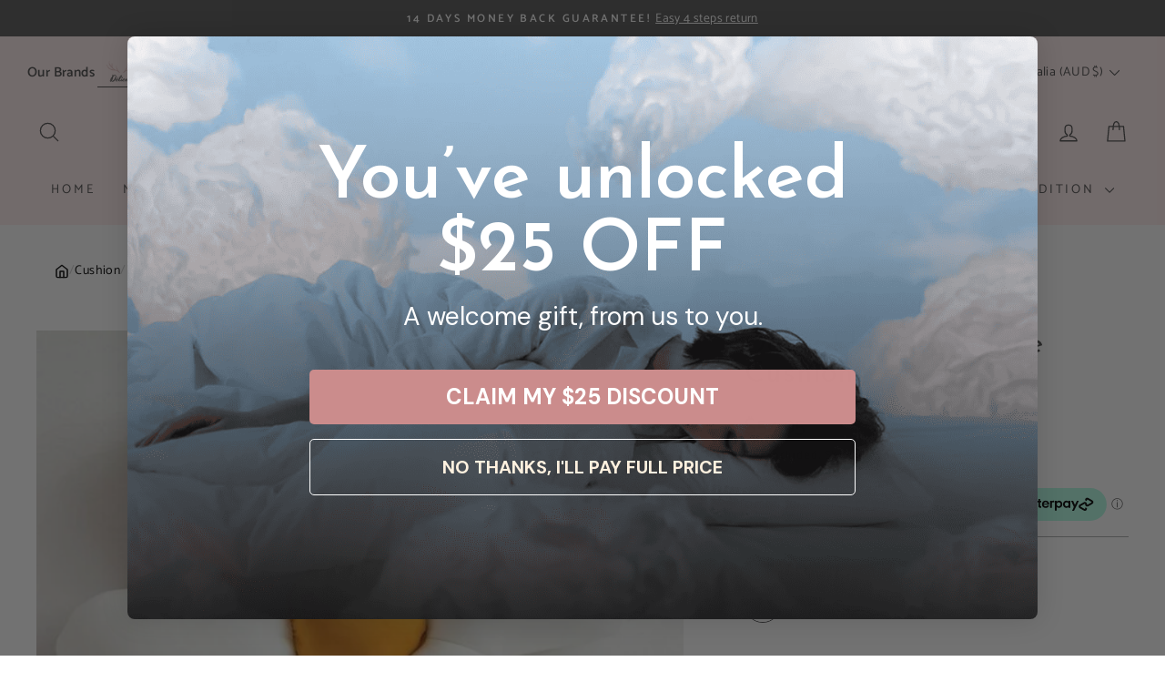

--- FILE ---
content_type: text/html
request_url: https://placement-api.afterpay.com/?mpid=adelicor.myshopify.com&placementid=null&pageType=null&zoid=9.0.85
body_size: 985
content:

  <!DOCTYPE html>
  <html>
  <head>
      <link rel='icon' href='data:,' />
      <meta http-equiv="Content-Security-Policy"
          content="base-uri 'self'; default-src 'self'; font-src 'self'; style-src 'self'; script-src 'self' https://cdn.jsdelivr.net/npm/zoid@9.0.85/dist/zoid.min.js; img-src 'self'; connect-src 'self'; frame-src 'self'">
      <title></title>
      <link rel="preload" href="/index.js" as="script" />
      <link rel="preload" href="https://cdn.jsdelivr.net/npm/zoid@9.0.85/dist/zoid.min.js" integrity="sha384-67MznxkYtbE8teNrhdkvnzQBmeiErnMskO7eD8QwolLpdUliTdivKWx0ANHgw+w8" as="script" crossorigin="anonymous" />
      <div id="__AP_DATA__" hidden>
        {"errors":{"mcr":null},"mcrResponse":{"data":{"errors":[],"config":{"mpId":"adelicor.myshopify.com","createdAt":"2023-09-27T23:47:03.191759961Z","updatedAt":"2025-11-14T01:53:27.296566077Z","config":{"consumerLending":{"metadata":{"shouldForceCache":false,"isProductEnabled":false,"updatedAt":"2025-11-14T01:53:27.296527416Z","version":0},"details":{}},"interestFreePayment":{"metadata":{"shouldForceCache":false,"isProductEnabled":true,"updatedAt":"2025-11-14T01:53:27.296506586Z","version":0},"details":{"minimumAmount":{"amount":"1.00","currency":"AUD"},"maximumAmount":{"amount":"4000.00","currency":"AUD"},"cbt":{"enabled":true,"countries":["NZ"],"limits":{}}}},"merchantAttributes":{"metadata":{"shouldForceCache":false,"isProductEnabled":true,"updatedAt":"2025-11-14T01:53:27.296534876Z","version":0},"details":{"analyticsEnabled":true,"tradingCountry":"AU","storeURI":"http://www.delicors.com","tradingName":"Delicors","vpuf":true}},"onsitePlacements":{"metadata":{"expiresAt":1729944449385,"ttl":900,"updatedAt":"2024-10-26T11:52:29.385266894Z","version":0},"details":{"onsitePlacements":{"61b0ad90-4e25-4988-bc22-fd6a9f26af41":{"placementId":"61b0ad90-4e25-4988-bc22-fd6a9f26af41","pageType":"product","enabled":true,"type":"price-paragraph","introText":"or","logoType":"badge","badgeTheme":"black-on-mint","lockupTheme":"black","modalTheme":"mint","modalLinkStyle":"circled-info-icon","paymentAmountIsBold":false,"promoRenderStyle":"promo-with-get-and-payments","size":"md","showIfOutsideLimits":true,"showInterestFree":true,"showLowerLimit":true,"showUpperLimit":true,"showWith":true,"showPaymentAmount":true},"b48d307c-b0aa-4323-bc37-3d4764cfcf0b":{"placementId":"b48d307c-b0aa-4323-bc37-3d4764cfcf0b","pageType":"cart","enabled":true,"type":"price-paragraph","introText":"or","logoType":"badge","badgeTheme":"black-on-mint","lockupTheme":"black","modalTheme":"mint","modalLinkStyle":"circled-info-icon","paymentAmountIsBold":false,"promoRenderStyle":"promo-with-get-and-payments","size":"md","showIfOutsideLimits":true,"showInterestFree":true,"showLowerLimit":true,"showUpperLimit":true,"showWith":true,"showPaymentAmount":true}}}},"cashAppPay":{"metadata":{"shouldForceCache":false,"isProductEnabled":false,"updatedAt":"2025-11-14T01:53:27.296559077Z","version":0},"details":{"enabledForOrders":false,"integrationCompleted":false}},"promotionalData":{"metadata":{"version":0},"details":{"consumerLendingPromotions":[]}}}}},"errors":null,"status":200},"brand":"afterpay","meta":{"version":"0.35.4"}}
      </div>
  </head>
  <body></body>
  <script src="/index.js" type="application/javascript"></script>
  </html>
  

--- FILE ---
content_type: text/javascript
request_url: https://delicors.com/cdn/shop/t/183/assets/vendor.js?v=63189147943416330121769397598
body_size: 17168
content:
var vr=Object.defineProperty;var gr=(t,e)=>{for(var r in e)vr(t,r,{get:e[r],enumerable:!0})};var Ct={};gr(Ct,{createFocusTrap:()=>Gr});var St=["input:not([inert])","select:not([inert])","textarea:not([inert])","a[href]:not([inert])","button:not([inert])","[tabindex]:not(slot):not([inert])","audio[controls]:not([inert])","video[controls]:not([inert])",'[contenteditable]:not([contenteditable="false"]):not([inert])',"details>summary:first-of-type:not([inert])","details:not([inert])"],De=St.join(","),Ot=typeof Element>"u",ie=Ot?function(){}:Element.prototype.matches||Element.prototype.msMatchesSelector||Element.prototype.webkitMatchesSelector,Pe=!Ot&&Element.prototype.getRootNode?function(t){var e;return t==null||(e=t.getRootNode)===null||e===void 0?void 0:e.call(t)}:function(t){return t?.ownerDocument},Ne=function t(e,r){var i;r===void 0&&(r=!0);var n=e==null||(i=e.getAttribute)===null||i===void 0?void 0:i.call(e,"inert"),o=n===""||n==="true",s=o||r&&e&&t(e.parentNode);return s},yr=function(e){var r,i=e==null||(r=e.getAttribute)===null||r===void 0?void 0:r.call(e,"contenteditable");return i===""||i==="true"},_t=function(e,r,i){if(Ne(e))return[];var n=Array.prototype.slice.apply(e.querySelectorAll(De));return r&&ie.call(e,De)&&n.unshift(e),n=n.filter(i),n},Tt=function t(e,r,i){for(var n=[],o=Array.from(e);o.length;){var s=o.shift();if(!Ne(s,!1))if(s.tagName==="SLOT"){var l=s.assignedElements(),u=l.length?l:s.children,f=t(u,!0,i);i.flatten?n.push.apply(n,f):n.push({scopeParent:s,candidates:f})}else{var m=ie.call(s,De);m&&i.filter(s)&&(r||!e.includes(s))&&n.push(s);var p=s.shadowRoot||typeof i.getShadowRoot=="function"&&i.getShadowRoot(s),d=!Ne(p,!1)&&(!i.shadowRootFilter||i.shadowRootFilter(s));if(p&&d){var O=t(p===!0?s.children:p.children,!0,i);i.flatten?n.push.apply(n,O):n.push({scopeParent:s,candidates:O})}else o.unshift.apply(o,s.children)}}return n},At=function(e){return!isNaN(parseInt(e.getAttribute("tabindex"),10))},Z=function(e){if(!e)throw new Error("No node provided");return e.tabIndex<0&&(/^(AUDIO|VIDEO|DETAILS)$/.test(e.tagName)||yr(e))&&!At(e)?0:e.tabIndex},br=function(e,r){var i=Z(e);return i<0&&r&&!At(e)?0:i},wr=function(e,r){return e.tabIndex===r.tabIndex?e.documentOrder-r.documentOrder:e.tabIndex-r.tabIndex},Ft=function(e){return e.tagName==="INPUT"},Er=function(e){return Ft(e)&&e.type==="hidden"},xr=function(e){var r=e.tagName==="DETAILS"&&Array.prototype.slice.apply(e.children).some(function(i){return i.tagName==="SUMMARY"});return r},Sr=function(e,r){for(var i=0;i<e.length;i++)if(e[i].checked&&e[i].form===r)return e[i]},Or=function(e){if(!e.name)return!0;var r=e.form||Pe(e),i=function(l){return r.querySelectorAll('input[type="radio"][name="'+l+'"]')},n;if(typeof window<"u"&&typeof window.CSS<"u"&&typeof window.CSS.escape=="function")n=i(window.CSS.escape(e.name));else try{n=i(e.name)}catch(s){return console.error("Looks like you have a radio button with a name attribute containing invalid CSS selector characters and need the CSS.escape polyfill: %s",s.message),!1}var o=Sr(n,e.form);return!o||o===e},_r=function(e){return Ft(e)&&e.type==="radio"},Tr=function(e){return _r(e)&&!Or(e)},Ar=function(e){var r,i=e&&Pe(e),n=(r=i)===null||r===void 0?void 0:r.host,o=!1;if(i&&i!==e){var s,l,u;for(o=!!((s=n)!==null&&s!==void 0&&(l=s.ownerDocument)!==null&&l!==void 0&&l.contains(n)||e!=null&&(u=e.ownerDocument)!==null&&u!==void 0&&u.contains(e));!o&&n;){var f,m,p;i=Pe(n),n=(f=i)===null||f===void 0?void 0:f.host,o=!!((m=n)!==null&&m!==void 0&&(p=m.ownerDocument)!==null&&p!==void 0&&p.contains(n))}}return o},xt=function(e){var r=e.getBoundingClientRect(),i=r.width,n=r.height;return i===0&&n===0},Fr=function(e,r){var i=r.displayCheck,n=r.getShadowRoot;if(getComputedStyle(e).visibility==="hidden")return!0;var o=ie.call(e,"details>summary:first-of-type"),s=o?e.parentElement:e;if(ie.call(s,"details:not([open]) *"))return!0;if(!i||i==="full"||i==="legacy-full"){if(typeof n=="function"){for(var l=e;e;){var u=e.parentElement,f=Pe(e);if(u&&!u.shadowRoot&&n(u)===!0)return xt(e);e.assignedSlot?e=e.assignedSlot:!u&&f!==e.ownerDocument?e=f.host:e=u}e=l}if(Ar(e))return!e.getClientRects().length;if(i!=="legacy-full")return!0}else if(i==="non-zero-area")return xt(e);return!1},Ir=function(e){if(/^(INPUT|BUTTON|SELECT|TEXTAREA)$/.test(e.tagName))for(var r=e.parentElement;r;){if(r.tagName==="FIELDSET"&&r.disabled){for(var i=0;i<r.children.length;i++){var n=r.children.item(i);if(n.tagName==="LEGEND")return ie.call(r,"fieldset[disabled] *")?!0:!n.contains(e)}return!0}r=r.parentElement}return!1},Le=function(e,r){return!(r.disabled||Ne(r)||Er(r)||Fr(r,e)||xr(r)||Ir(r))},Qe=function(e,r){return!(Tr(r)||Z(r)<0||!Le(e,r))},Dr=function(e){var r=parseInt(e.getAttribute("tabindex"),10);return!!(isNaN(r)||r>=0)},Pr=function t(e){var r=[],i=[];return e.forEach(function(n,o){var s=!!n.scopeParent,l=s?n.scopeParent:n,u=br(l,s),f=s?t(n.candidates):l;u===0?s?r.push.apply(r,f):r.push(l):i.push({documentOrder:o,tabIndex:u,item:n,isScope:s,content:f})}),i.sort(wr).reduce(function(n,o){return o.isScope?n.push.apply(n,o.content):n.push(o.content),n},[]).concat(r)},It=function(e,r){r=r||{};var i;return r.getShadowRoot?i=Tt([e],r.includeContainer,{filter:Qe.bind(null,r),flatten:!1,getShadowRoot:r.getShadowRoot,shadowRootFilter:Dr}):i=_t(e,r.includeContainer,Qe.bind(null,r)),Pr(i)},Dt=function(e,r){r=r||{};var i;return r.getShadowRoot?i=Tt([e],r.includeContainer,{filter:Le.bind(null,r),flatten:!0,getShadowRoot:r.getShadowRoot}):i=_t(e,r.includeContainer,Le.bind(null,r)),i},ne=function(e,r){if(r=r||{},!e)throw new Error("No node provided");return ie.call(e,De)===!1?!1:Qe(r,e)},Nr=St.concat("iframe").join(","),Re=function(e,r){if(r=r||{},!e)throw new Error("No node provided");return ie.call(e,Nr)===!1?!1:Le(r,e)};function et(t,e){(e==null||e>t.length)&&(e=t.length);for(var r=0,i=Array(e);r<e;r++)i[r]=t[r];return i}function Lr(t){if(Array.isArray(t))return et(t)}function Rr(t,e,r){return(e=jr(e))in t?Object.defineProperty(t,e,{value:r,enumerable:!0,configurable:!0,writable:!0}):t[e]=r,t}function Cr(t){if(typeof Symbol<"u"&&t[Symbol.iterator]!=null||t["@@iterator"]!=null)return Array.from(t)}function Mr(){throw new TypeError(`Invalid attempt to spread non-iterable instance.
In order to be iterable, non-array objects must have a [Symbol.iterator]() method.`)}function Pt(t,e){var r=Object.keys(t);if(Object.getOwnPropertySymbols){var i=Object.getOwnPropertySymbols(t);e&&(i=i.filter(function(n){return Object.getOwnPropertyDescriptor(t,n).enumerable})),r.push.apply(r,i)}return r}function Nt(t){for(var e=1;e<arguments.length;e++){var r=arguments[e]!=null?arguments[e]:{};e%2?Pt(Object(r),!0).forEach(function(i){Rr(t,i,r[i])}):Object.getOwnPropertyDescriptors?Object.defineProperties(t,Object.getOwnPropertyDescriptors(r)):Pt(Object(r)).forEach(function(i){Object.defineProperty(t,i,Object.getOwnPropertyDescriptor(r,i))})}return t}function kr(t){return Lr(t)||Cr(t)||$r(t)||Mr()}function zr(t,e){if(typeof t!="object"||!t)return t;var r=t[Symbol.toPrimitive];if(r!==void 0){var i=r.call(t,e||"default");if(typeof i!="object")return i;throw new TypeError("@@toPrimitive must return a primitive value.")}return(e==="string"?String:Number)(t)}function jr(t){var e=zr(t,"string");return typeof e=="symbol"?e:e+""}function $r(t,e){if(t){if(typeof t=="string")return et(t,e);var r={}.toString.call(t).slice(8,-1);return r==="Object"&&t.constructor&&(r=t.constructor.name),r==="Map"||r==="Set"?Array.from(t):r==="Arguments"||/^(?:Ui|I)nt(?:8|16|32)(?:Clamped)?Array$/.test(r)?et(t,e):void 0}}var Lt={activateTrap:function(e,r){if(e.length>0){var i=e[e.length-1];i!==r&&i._setPausedState(!0)}var n=e.indexOf(r);n===-1||e.splice(n,1),e.push(r)},deactivateTrap:function(e,r){var i=e.indexOf(r);i!==-1&&e.splice(i,1),e.length>0&&!e[e.length-1]._isManuallyPaused()&&e[e.length-1]._setPausedState(!1)}},Br=function(e){return e.tagName&&e.tagName.toLowerCase()==="input"&&typeof e.select=="function"},Wr=function(e){return e?.key==="Escape"||e?.key==="Esc"||e?.keyCode===27},pe=function(e){return e?.key==="Tab"||e?.keyCode===9},Vr=function(e){return pe(e)&&!e.shiftKey},Kr=function(e){return pe(e)&&e.shiftKey},Rt=function(e){return setTimeout(e,0)},he=function(e){for(var r=arguments.length,i=new Array(r>1?r-1:0),n=1;n<r;n++)i[n-1]=arguments[n];return typeof e=="function"?e.apply(void 0,i):e},Ce=function(e){return e.target.shadowRoot&&typeof e.composedPath=="function"?e.composedPath()[0]:e.target},Hr=[],Gr=function(e,r){var i=r?.document||document,n=r?.trapStack||Hr,o=Nt({returnFocusOnDeactivate:!0,escapeDeactivates:!0,delayInitialFocus:!0,isKeyForward:Vr,isKeyBackward:Kr},r),s={containers:[],containerGroups:[],tabbableGroups:[],nodeFocusedBeforeActivation:null,mostRecentlyFocusedNode:null,active:!1,paused:!1,manuallyPaused:!1,delayInitialFocusTimer:void 0,recentNavEvent:void 0},l,u=function(a,c,h){return a&&a[c]!==void 0?a[c]:o[h||c]},f=function(a,c){var h=typeof c?.composedPath=="function"?c.composedPath():void 0;return s.containerGroups.findIndex(function(g){var y=g.container,S=g.tabbableNodes;return y.contains(a)||h?.includes(y)||S.find(function(b){return b===a})})},m=function(a){var c=arguments.length>1&&arguments[1]!==void 0?arguments[1]:{},h=c.hasFallback,g=h===void 0?!1:h,y=c.params,S=y===void 0?[]:y,b=o[a];if(typeof b=="function"&&(b=b.apply(void 0,kr(S))),b===!0&&(b=void 0),!b){if(b===void 0||b===!1)return b;throw new Error("`".concat(a,"` was specified but was not a node, or did not return a node"))}var I=b;if(typeof b=="string"){try{I=i.querySelector(b)}catch(P){throw new Error("`".concat(a,'` appears to be an invalid selector; error="').concat(P.message,'"'))}if(!I&&!g)throw new Error("`".concat(a,"` as selector refers to no known node"))}return I},p=function(){var a=m("initialFocus",{hasFallback:!0});if(a===!1)return!1;if(a===void 0||a&&!Re(a,o.tabbableOptions))if(f(i.activeElement)>=0)a=i.activeElement;else{var c=s.tabbableGroups[0],h=c&&c.firstTabbableNode;a=h||m("fallbackFocus")}else a===null&&(a=m("fallbackFocus"));if(!a)throw new Error("Your focus-trap needs to have at least one focusable element");return a},d=function(){if(s.containerGroups=s.containers.map(function(a){var c=It(a,o.tabbableOptions),h=Dt(a,o.tabbableOptions),g=c.length>0?c[0]:void 0,y=c.length>0?c[c.length-1]:void 0,S=h.find(function(P){return ne(P)}),b=h.slice().reverse().find(function(P){return ne(P)}),I=!!c.find(function(P){return Z(P)>0});return{container:a,tabbableNodes:c,focusableNodes:h,posTabIndexesFound:I,firstTabbableNode:g,lastTabbableNode:y,firstDomTabbableNode:S,lastDomTabbableNode:b,nextTabbableNode:function(re){var ue=arguments.length>1&&arguments[1]!==void 0?arguments[1]:!0,q=c.indexOf(re);return q<0?ue?h.slice(h.indexOf(re)+1).find(function(de){return ne(de)}):h.slice(0,h.indexOf(re)).reverse().find(function(de){return ne(de)}):c[q+(ue?1:-1)]}}}),s.tabbableGroups=s.containerGroups.filter(function(a){return a.tabbableNodes.length>0}),s.tabbableGroups.length<=0&&!m("fallbackFocus"))throw new Error("Your focus-trap must have at least one container with at least one tabbable node in it at all times");if(s.containerGroups.find(function(a){return a.posTabIndexesFound})&&s.containerGroups.length>1)throw new Error("At least one node with a positive tabindex was found in one of your focus-trap's multiple containers. Positive tabindexes are only supported in single-container focus-traps.")},O=function(a){var c=a.activeElement;if(c)return c.shadowRoot&&c.shadowRoot.activeElement!==null?O(c.shadowRoot):c},E=function(a){if(a!==!1&&a!==O(document)){if(!a||!a.focus){E(p());return}a.focus({preventScroll:!!o.preventScroll}),s.mostRecentlyFocusedNode=a,Br(a)&&a.select()}},T=function(a){var c=m("setReturnFocus",{params:[a]});return c||(c===!1?!1:a)},F=function(a){var c=a.target,h=a.event,g=a.isBackward,y=g===void 0?!1:g;c=c||Ce(h),d();var S=null;if(s.tabbableGroups.length>0){var b=f(c,h),I=b>=0?s.containerGroups[b]:void 0;if(b<0)y?S=s.tabbableGroups[s.tabbableGroups.length-1].lastTabbableNode:S=s.tabbableGroups[0].firstTabbableNode;else if(y){var P=s.tabbableGroups.findIndex(function(Ye){var Je=Ye.firstTabbableNode;return c===Je});if(P<0&&(I.container===c||Re(c,o.tabbableOptions)&&!ne(c,o.tabbableOptions)&&!I.nextTabbableNode(c,!1))&&(P=b),P>=0){var re=P===0?s.tabbableGroups.length-1:P-1,ue=s.tabbableGroups[re];S=Z(c)>=0?ue.lastTabbableNode:ue.lastDomTabbableNode}else pe(h)||(S=I.nextTabbableNode(c,!1))}else{var q=s.tabbableGroups.findIndex(function(Ye){var Je=Ye.lastTabbableNode;return c===Je});if(q<0&&(I.container===c||Re(c,o.tabbableOptions)&&!ne(c,o.tabbableOptions)&&!I.nextTabbableNode(c))&&(q=b),q>=0){var de=q===s.tabbableGroups.length-1?0:q+1,Et=s.tabbableGroups[de];S=Z(c)>=0?Et.firstTabbableNode:Et.firstDomTabbableNode}else pe(h)||(S=I.nextTabbableNode(c))}}else S=m("fallbackFocus");return S},A=function(a){var c=Ce(a);if(!(f(c,a)>=0)){if(he(o.clickOutsideDeactivates,a)){l.deactivate({returnFocus:o.returnFocusOnDeactivate});return}he(o.allowOutsideClick,a)||a.preventDefault()}},M=function(a){var c=Ce(a),h=f(c,a)>=0;if(h||c instanceof Document)h&&(s.mostRecentlyFocusedNode=c);else{a.stopImmediatePropagation();var g,y=!0;if(s.mostRecentlyFocusedNode)if(Z(s.mostRecentlyFocusedNode)>0){var S=f(s.mostRecentlyFocusedNode),b=s.containerGroups[S].tabbableNodes;if(b.length>0){var I=b.findIndex(function(P){return P===s.mostRecentlyFocusedNode});I>=0&&(o.isKeyForward(s.recentNavEvent)?I+1<b.length&&(g=b[I+1],y=!1):I-1>=0&&(g=b[I-1],y=!1))}}else s.containerGroups.some(function(P){return P.tabbableNodes.some(function(re){return Z(re)>0})})||(y=!1);else y=!1;y&&(g=F({target:s.mostRecentlyFocusedNode,isBackward:o.isKeyBackward(s.recentNavEvent)})),E(g||s.mostRecentlyFocusedNode||p())}s.recentNavEvent=void 0},k=function(a){var c=arguments.length>1&&arguments[1]!==void 0?arguments[1]:!1;s.recentNavEvent=a;var h=F({event:a,isBackward:c});h&&(pe(a)&&a.preventDefault(),E(h))},j=function(a){(o.isKeyForward(a)||o.isKeyBackward(a))&&k(a,o.isKeyBackward(a))},D=function(a){Wr(a)&&he(o.escapeDeactivates,a)!==!1&&(a.preventDefault(),l.deactivate())},z=function(a){var c=Ce(a);f(c,a)>=0||he(o.clickOutsideDeactivates,a)||he(o.allowOutsideClick,a)||(a.preventDefault(),a.stopImmediatePropagation())},$=function(){if(s.active)return Lt.activateTrap(n,l),s.delayInitialFocusTimer=o.delayInitialFocus?Rt(function(){E(p())}):E(p()),i.addEventListener("focusin",M,!0),i.addEventListener("mousedown",A,{capture:!0,passive:!1}),i.addEventListener("touchstart",A,{capture:!0,passive:!1}),i.addEventListener("click",z,{capture:!0,passive:!1}),i.addEventListener("keydown",j,{capture:!0,passive:!1}),i.addEventListener("keydown",D),l},L=function(){if(s.active)return i.removeEventListener("focusin",M,!0),i.removeEventListener("mousedown",A,!0),i.removeEventListener("touchstart",A,!0),i.removeEventListener("click",z,!0),i.removeEventListener("keydown",j,!0),i.removeEventListener("keydown",D),l},x=function(a){var c=a.some(function(h){var g=Array.from(h.removedNodes);return g.some(function(y){return y===s.mostRecentlyFocusedNode})});c&&E(p())},W=typeof window<"u"&&"MutationObserver"in window?new MutationObserver(x):void 0,w=function(){W&&(W.disconnect(),s.active&&!s.paused&&s.containers.map(function(a){W.observe(a,{subtree:!0,childList:!0})}))};return l={get active(){return s.active},get paused(){return s.paused},activate:function(a){if(s.active)return this;var c=u(a,"onActivate"),h=u(a,"onPostActivate"),g=u(a,"checkCanFocusTrap");g||d(),s.active=!0,s.paused=!1,s.nodeFocusedBeforeActivation=i.activeElement,c?.();var y=function(){g&&d(),$(),w(),h?.()};return g?(g(s.containers.concat()).then(y,y),this):(y(),this)},deactivate:function(a){if(!s.active)return this;var c=Nt({onDeactivate:o.onDeactivate,onPostDeactivate:o.onPostDeactivate,checkCanReturnFocus:o.checkCanReturnFocus},a);clearTimeout(s.delayInitialFocusTimer),s.delayInitialFocusTimer=void 0,L(),s.active=!1,s.paused=!1,w(),Lt.deactivateTrap(n,l);var h=u(c,"onDeactivate"),g=u(c,"onPostDeactivate"),y=u(c,"checkCanReturnFocus"),S=u(c,"returnFocus","returnFocusOnDeactivate");h?.();var b=function(){Rt(function(){S&&E(T(s.nodeFocusedBeforeActivation)),g?.()})};return S&&y?(y(T(s.nodeFocusedBeforeActivation)).then(b,b),this):(b(),this)},pause:function(a){return s.active?(s.manuallyPaused=!0,this._setPausedState(!0,a)):this},unpause:function(a){return s.active?(s.manuallyPaused=!1,n[n.length-1]!==this?this:this._setPausedState(!1,a)):this},updateContainerElements:function(a){var c=[].concat(a).filter(Boolean);return s.containers=c.map(function(h){return typeof h=="string"?i.querySelector(h):h}),s.active&&d(),w(),this}},Object.defineProperties(l,{_isManuallyPaused:{value:function(){return s.manuallyPaused}},_setPausedState:{value:function(a,c){if(s.paused===a)return this;if(s.paused=a,a){var h=u(c,"onPause"),g=u(c,"onPostPause");h?.(),L(),w(),g?.()}else{var y=u(c,"onUnpause"),S=u(c,"onPostUnpause");y?.(),d(),$(),w(),S?.()}return this}}}),l.updateContainerElements(e),l};function tt(t,e){t.indexOf(e)===-1&&t.push(e)}function rt(t,e){let r=t.indexOf(e);r>-1&&t.splice(r,1)}var me=(t,e,r)=>Math.min(Math.max(r,t),e);var _={duration:.3,delay:0,endDelay:0,repeat:0,easing:"ease"};var C=t=>typeof t=="number";var K=t=>Array.isArray(t)&&!C(t[0]);var Mt=(t,e,r)=>{let i=e-t;return((r-t)%i+i)%i+t};function ve(t,e){return K(t)?t[Mt(0,t.length,e)]:t}var se=(t,e,r)=>-r*t+r*e+t;var ge=()=>{},R=t=>t;var V=(t,e,r)=>e-t===0?1:(r-t)/(e-t);function ce(t,e){let r=t[t.length-1];for(let i=1;i<=e;i++){let n=V(0,e,i);t.push(se(r,1,n))}}function oe(t){let e=[0];return ce(e,t-1),e}function ye(t,e=oe(t.length),r=R){let i=t.length,n=i-e.length;return n>0&&ce(e,n),o=>{let s=0;for(;s<i-2&&!(o<e[s+1]);s++);let l=me(0,1,V(e[s],e[s+1],o));return l=ve(r,s)(l),se(t[s],t[s+1],l)}}var be=t=>Array.isArray(t)&&C(t[0]);var X=t=>typeof t=="object"&&!!t.createAnimation;var N=t=>typeof t=="function";var H=t=>typeof t=="string";var Y={ms:t=>t*1e3,s:t=>t/1e3};function it(t,e){return e?t*(1e3/e):0}var kt=(t,e,r)=>(((1-3*r+3*e)*t+(3*r-6*e))*t+3*e)*t,Ur=1e-7,qr=12;function Zr(t,e,r,i,n){let o,s,l=0;do s=e+(r-e)/2,o=kt(s,i,n)-t,o>0?r=s:e=s;while(Math.abs(o)>Ur&&++l<qr);return s}function ae(t,e,r,i){if(t===e&&r===i)return R;let n=o=>Zr(o,0,1,t,r);return o=>o===0||o===1?o:kt(n(o),e,i)}var nt=(t,e="end")=>r=>{r=e==="end"?Math.min(r,.999):Math.max(r,.001);let i=r*t,n=e==="end"?Math.floor(i):Math.ceil(i);return me(0,1,n/t)};var Xr={ease:ae(.25,.1,.25,1),"ease-in":ae(.42,0,1,1),"ease-in-out":ae(.42,0,.58,1),"ease-out":ae(0,0,.58,1)},Yr=/\((.*?)\)/;function fe(t){if(N(t))return t;if(be(t))return ae(...t);let e=Xr[t];if(e)return e;if(t.startsWith("steps")){let r=Yr.exec(t);if(r){let i=r[1].split(",");return nt(parseFloat(i[0]),i[1].trim())}}return R}var G=class{constructor(e,r=[0,1],{easing:i,duration:n=_.duration,delay:o=_.delay,endDelay:s=_.endDelay,repeat:l=_.repeat,offset:u,direction:f="normal",autoplay:m=!0}={}){if(this.startTime=null,this.rate=1,this.t=0,this.cancelTimestamp=null,this.easing=R,this.duration=0,this.totalDuration=0,this.repeat=0,this.playState="idle",this.finished=new Promise((d,O)=>{this.resolve=d,this.reject=O}),i=i||_.easing,X(i)){let d=i.createAnimation(r);i=d.easing,r=d.keyframes||r,n=d.duration||n}this.repeat=l,this.easing=K(i)?R:fe(i),this.updateDuration(n);let p=ye(r,u,K(i)?i.map(fe):R);this.tick=d=>{var O;o=o;let E=0;this.pauseTime!==void 0?E=this.pauseTime:E=(d-this.startTime)*this.rate,this.t=E,E/=1e3,E=Math.max(E-o,0),this.playState==="finished"&&this.pauseTime===void 0&&(E=this.totalDuration);let T=E/this.duration,F=Math.floor(T),A=T%1;!A&&T>=1&&(A=1),A===1&&F--;let M=F%2;(f==="reverse"||f==="alternate"&&M||f==="alternate-reverse"&&!M)&&(A=1-A);let k=E>=this.totalDuration?1:Math.min(A,1),j=p(this.easing(k));e(j),this.pauseTime===void 0&&(this.playState==="finished"||E>=this.totalDuration+s)?(this.playState="finished",(O=this.resolve)===null||O===void 0||O.call(this,j)):this.playState!=="idle"&&(this.frameRequestId=requestAnimationFrame(this.tick))},m&&this.play()}play(){let e=performance.now();this.playState="running",this.pauseTime!==void 0?this.startTime=e-this.pauseTime:this.startTime||(this.startTime=e),this.cancelTimestamp=this.startTime,this.pauseTime=void 0,this.frameRequestId=requestAnimationFrame(this.tick)}pause(){this.playState="paused",this.pauseTime=this.t}finish(){this.playState="finished",this.tick(0)}stop(){var e;this.playState="idle",this.frameRequestId!==void 0&&cancelAnimationFrame(this.frameRequestId),(e=this.reject)===null||e===void 0||e.call(this,!1)}cancel(){this.stop(),this.tick(this.cancelTimestamp)}reverse(){this.rate*=-1}commitStyles(){}updateDuration(e){this.duration=e,this.totalDuration=e*(this.repeat+1)}get currentTime(){return this.t}set currentTime(e){this.pauseTime!==void 0||this.rate===0?this.pauseTime=e:this.startTime=performance.now()-e/this.rate}get playbackRate(){return this.rate}set playbackRate(e){this.rate=e}};var we=function(){};var Ee=class{setAnimation(e){this.animation=e,e?.finished.then(()=>this.clearAnimation()).catch(()=>{})}clearAnimation(){this.animation=this.generator=void 0}};var st=new WeakMap;function Me(t){return st.has(t)||st.set(t,{transforms:[],values:new Map}),st.get(t)}function zt(t,e){return t.has(e)||t.set(e,new Ee),t.get(e)}var Jr=["","X","Y","Z"],Qr=["translate","scale","rotate","skew"],xe={x:"translateX",y:"translateY",z:"translateZ"},jt={syntax:"<angle>",initialValue:"0deg",toDefaultUnit:t=>t+"deg"},ei={translate:{syntax:"<length-percentage>",initialValue:"0px",toDefaultUnit:t=>t+"px"},rotate:jt,scale:{syntax:"<number>",initialValue:1,toDefaultUnit:R},skew:jt},J=new Map,ze=t=>`--motion-${t}`,ke=["x","y","z"];Qr.forEach(t=>{Jr.forEach(e=>{ke.push(t+e),J.set(ze(t+e),ei[t])})});var ti=(t,e)=>ke.indexOf(t)-ke.indexOf(e),ri=new Set(ke),je=t=>ri.has(t),$t=(t,e)=>{xe[e]&&(e=xe[e]);let{transforms:r}=Me(t);tt(r,e),t.style.transform=ii(r)},ii=t=>t.sort(ti).reduce(ni,"").trim(),ni=(t,e)=>`${t} ${e}(var(${ze(e)}))`;var Se=t=>t.startsWith("--"),Bt=new Set;function Wt(t){if(!Bt.has(t)){Bt.add(t);try{let{syntax:e,initialValue:r}=J.has(t)?J.get(t):{};CSS.registerProperty({name:t,inherits:!1,syntax:e,initialValue:r})}catch{}}}var ot=(t,e)=>document.createElement("div").animate(t,e),Vt={cssRegisterProperty:()=>typeof CSS<"u"&&Object.hasOwnProperty.call(CSS,"registerProperty"),waapi:()=>Object.hasOwnProperty.call(Element.prototype,"animate"),partialKeyframes:()=>{try{ot({opacity:[1]})}catch{return!1}return!0},finished:()=>!!ot({opacity:[0,1]},{duration:.001}).finished,linearEasing:()=>{try{ot({opacity:0},{easing:"linear(0, 1)"})}catch{return!1}return!0}},at={},Q={};for(let t in Vt)Q[t]=()=>(at[t]===void 0&&(at[t]=Vt[t]()),at[t]);var si=.015,oi=(t,e)=>{let r="",i=Math.round(e/si);for(let n=0;n<i;n++)r+=t(V(0,i-1,n))+", ";return r.substring(0,r.length-2)},lt=(t,e)=>N(t)?Q.linearEasing()?`linear(${oi(t,e)})`:_.easing:be(t)?ai(t):t,ai=([t,e,r,i])=>`cubic-bezier(${t}, ${e}, ${r}, ${i})`;function Kt(t,e){for(let r=0;r<t.length;r++)t[r]===null&&(t[r]=r?t[r-1]:e());return t}var $e=t=>Array.isArray(t)?t:[t];function Oe(t){return xe[t]&&(t=xe[t]),je(t)?ze(t):t}var _e={get:(t,e)=>{e=Oe(e);let r=Se(e)?t.style.getPropertyValue(e):getComputedStyle(t)[e];if(!r&&r!==0){let i=J.get(e);i&&(r=i.initialValue)}return r},set:(t,e,r)=>{e=Oe(e),Se(e)?t.style.setProperty(e,r):t.style[e]=r}};function Be(t,e=!0){if(!(!t||t.playState==="finished"))try{t.stop?t.stop():(e&&t.commitStyles(),t.cancel())}catch{}}function Ht(t,e){var r;let i=e?.toDefaultUnit||R,n=t[t.length-1];if(H(n)){let o=((r=n.match(/(-?[\d.]+)([a-z%]*)/))===null||r===void 0?void 0:r[2])||"";o&&(i=s=>s+o)}return i}function li(){return window.__MOTION_DEV_TOOLS_RECORD}function We(t,e,r,i={},n){let o=li(),s=i.record!==!1&&o,l,{duration:u=_.duration,delay:f=_.delay,endDelay:m=_.endDelay,repeat:p=_.repeat,easing:d=_.easing,persist:O=!1,direction:E,offset:T,allowWebkitAcceleration:F=!1,autoplay:A=!0}=i,M=Me(t),k=je(e),j=Q.waapi();k&&$t(t,e);let D=Oe(e),z=zt(M.values,D),$=J.get(D);return Be(z.animation,!(X(d)&&z.generator)&&i.record!==!1),()=>{let L=()=>{var w,v;return(v=(w=_e.get(t,D))!==null&&w!==void 0?w:$?.initialValue)!==null&&v!==void 0?v:0},x=Kt($e(r),L),W=Ht(x,$);if(X(d)){let w=d.createAnimation(x,e!=="opacity",L,D,z);d=w.easing,x=w.keyframes||x,u=w.duration||u}if(Se(D)&&(Q.cssRegisterProperty()?Wt(D):j=!1),k&&!Q.linearEasing()&&(N(d)||K(d)&&d.some(N))&&(j=!1),j){$&&(x=x.map(a=>C(a)?$.toDefaultUnit(a):a)),x.length===1&&(!Q.partialKeyframes()||s)&&x.unshift(L());let w={delay:Y.ms(f),duration:Y.ms(u),endDelay:Y.ms(m),easing:K(d)?void 0:lt(d,u),direction:E,iterations:p+1,fill:"both"};l=t.animate({[D]:x,offset:T,easing:K(d)?d.map(a=>lt(a,u)):void 0},w),l.finished||(l.finished=new Promise((a,c)=>{l.onfinish=a,l.oncancel=c}));let v=x[x.length-1];l.finished.then(()=>{O||(_e.set(t,D,v),l.cancel())}).catch(ge),F||(l.playbackRate=1.000001)}else if(n&&k)x=x.map(w=>typeof w=="string"?parseFloat(w):w),x.length===1&&x.unshift(parseFloat(L())),l=new n(w=>{_e.set(t,D,W?W(w):w)},x,Object.assign(Object.assign({},i),{duration:u,easing:d}));else{let w=x[x.length-1];_e.set(t,D,$&&C(w)?$.toDefaultUnit(w):w)}return s&&o(t,e,x,{duration:u,delay:f,easing:d,repeat:p,offset:T},"motion-one"),z.setAnimation(l),l&&!A&&l.pause(),l}}var Ve=(t,e)=>t[e]?Object.assign(Object.assign({},t),t[e]):Object.assign({},t);function ee(t,e){var r;return typeof t=="string"?e?((r=e[t])!==null&&r!==void 0||(e[t]=document.querySelectorAll(t)),t=e[t]):t=document.querySelectorAll(t):t instanceof Element&&(t=[t]),Array.from(t||[])}var ci=t=>t(),le=(t,e,r=_.duration)=>new Proxy({animations:t.map(ci).filter(Boolean),duration:r,options:e},ui),fi=t=>t.animations[0],ui={get:(t,e)=>{let r=fi(t);switch(e){case"duration":return t.duration;case"currentTime":return Y.s(r?.[e]||0);case"playbackRate":case"playState":return r?.[e];case"finished":return t.finished||(t.finished=Promise.all(t.animations.map(di)).catch(ge)),t.finished;case"stop":return()=>{t.animations.forEach(i=>Be(i))};case"forEachNative":return i=>{t.animations.forEach(n=>i(n,t))};default:return typeof r?.[e]>"u"?void 0:()=>t.animations.forEach(i=>i[e]())}},set:(t,e,r)=>{switch(e){case"currentTime":r=Y.ms(r);case"playbackRate":for(let i=0;i<t.animations.length;i++)t.animations[i][e]=r;return!0}return!1}},di=t=>t.finished;function Gt(t=.1,{start:e=0,from:r=0,easing:i}={}){return(n,o)=>{let s=C(r)?r:hi(r,o),l=Math.abs(s-n),u=t*l;if(i){let f=o*t;u=fe(i)(u/f)*f}return e+u}}function hi(t,e){if(t==="first")return 0;{let r=e-1;return t==="last"?r:r/2}}function Ke(t,e,r){return N(t)?t(e,r):t}function Ut(t){return function(r,i,n={}){r=ee(r);let o=r.length;we(!!o,"No valid element provided."),we(!!i,"No keyframes defined.");let s=[];for(let l=0;l<o;l++){let u=r[l];for(let f in i){let m=Ve(n,f);m.delay=Ke(m.delay,l,o);let p=We(u,f,i[f],m,t);s.push(p)}}return le(s,n,n.duration)}}var ct=Ut(G);function He(t,e){var r={};for(var i in t)Object.prototype.hasOwnProperty.call(t,i)&&e.indexOf(i)<0&&(r[i]=t[i]);if(t!=null&&typeof Object.getOwnPropertySymbols=="function")for(var n=0,i=Object.getOwnPropertySymbols(t);n<i.length;n++)e.indexOf(i[n])<0&&Object.prototype.propertyIsEnumerable.call(t,i[n])&&(r[i[n]]=t[i[n]]);return r}function ft(t,e,r,i){var n;return C(e)?e:e.startsWith("-")||e.startsWith("+")?Math.max(0,t+parseFloat(e)):e==="<"?r:(n=i.get(e))!==null&&n!==void 0?n:t}function pi(t,e,r){for(let i=0;i<t.length;i++){let n=t[i];n.at>e&&n.at<r&&(rt(t,n),i--)}}function qt(t,e,r,i,n,o){pi(t,n,o);for(let s=0;s<e.length;s++)t.push({value:e[s],at:se(n,o,i[s]),easing:ve(r,s)})}function Zt(t,e){return t.at===e.at?t.value===null?1:-1:t.at-e.at}function Xt(t,e={}){var r;let i=mi(t,e),n=i.map(o=>We(...o,G)).filter(Boolean);return le(n,e,(r=i[0])===null||r===void 0?void 0:r[3].duration)}function mi(t,e={}){var{defaultOptions:r={}}=e,i=He(e,["defaultOptions"]);let n=[],o=new Map,s={},l=new Map,u=0,f=0,m=0;for(let p=0;p<t.length;p++){let d=t[p];if(H(d)){l.set(d,f);continue}else if(!Array.isArray(d)){l.set(d.name,ft(f,d.at,u,l));continue}let[O,E,T={}]=d;T.at!==void 0&&(f=ft(f,T.at,u,l));let F=0,A=ee(O,s),M=A.length;for(let k=0;k<M;k++){let j=A[k],D=vi(j,o);for(let z in E){let $=gi(z,D),L=$e(E[z]),x=Ve(T,z),{duration:W=r.duration||_.duration,easing:w=r.easing||_.easing}=x;if(X(w)){we(z==="opacity"||L.length>1,"spring must be provided 2 keyframes within timeline()");let y=w.createAnimation(L,z!=="opacity",()=>0,z);w=y.easing,L=y.keyframes||L,W=y.duration||W}let v=Ke(T.delay,k,M)||0,a=f+v,c=a+W,{offset:h=oe(L.length)}=x;h.length===1&&h[0]===0&&(h[1]=1);let g=h.length-L.length;g>0&&ce(h,g),L.length===1&&L.unshift(null),qt($,L,w,h,a,c),F=Math.max(v+W,F),m=Math.max(c,m)}}u=f,f+=F}return o.forEach((p,d)=>{for(let O in p){let E=p[O];E.sort(Zt);let T=[],F=[],A=[];for(let M=0;M<E.length;M++){let{at:k,value:j,easing:D}=E[M];T.push(j),F.push(V(0,m,k)),A.push(D||_.easing)}F[0]!==0&&(F.unshift(0),T.unshift(T[0]),A.unshift("linear")),F[F.length-1]!==1&&(F.push(1),T.push(null)),n.push([d,O,T,Object.assign(Object.assign(Object.assign({},r),{duration:m,easing:A,offset:F}),i)])}}),n}function vi(t,e){return!e.has(t)&&e.set(t,{}),e.get(t)}function gi(t,e){return e[t]||(e[t]=[]),e[t]}var yi={any:0,all:1};function Yt(t,e,{root:r,margin:i,amount:n="any"}={}){if(typeof IntersectionObserver>"u")return()=>{};let o=ee(t),s=new WeakMap,l=f=>{f.forEach(m=>{let p=s.get(m.target);if(m.isIntersecting!==!!p)if(m.isIntersecting){let d=e(m);N(d)?s.set(m.target,d):u.unobserve(m.target)}else p&&(p(m),s.delete(m.target))})},u=new IntersectionObserver(l,{root:r,rootMargin:i,threshold:typeof n=="number"?n:yi[n]});return o.forEach(f=>u.observe(f)),()=>u.disconnect()}var Ge=new WeakMap,te;function bi(t,e){if(e){let{inlineSize:r,blockSize:i}=e[0];return{width:r,height:i}}else return t instanceof SVGElement&&"getBBox"in t?t.getBBox():{width:t.offsetWidth,height:t.offsetHeight}}function wi({target:t,contentRect:e,borderBoxSize:r}){var i;(i=Ge.get(t))===null||i===void 0||i.forEach(n=>{n({target:t,contentSize:e,get size(){return bi(t,r)}})})}function Ei(t){t.forEach(wi)}function xi(){typeof ResizeObserver>"u"||(te=new ResizeObserver(Ei))}function Jt(t,e){te||xi();let r=ee(t);return r.forEach(i=>{let n=Ge.get(i);n||(n=new Set,Ge.set(i,n)),n.add(e),te?.observe(i)}),()=>{r.forEach(i=>{let n=Ge.get(i);n?.delete(e),n?.size||te?.unobserve(i)})}}var Ue=new Set,Te;function Si(){Te=()=>{let t={width:window.innerWidth,height:window.innerHeight},e={target:window,size:t,contentSize:t};Ue.forEach(r=>r(e))},window.addEventListener("resize",Te)}function Qt(t){return Ue.add(t),Te||Si(),()=>{Ue.delete(t),!Ue.size&&Te&&(Te=void 0)}}function er(t,e){return N(t)?Qt(t):Jt(t,e)}var Oi=50,tr=()=>({current:0,offset:[],progress:0,scrollLength:0,targetOffset:0,targetLength:0,containerLength:0,velocity:0}),ir=()=>({time:0,x:tr(),y:tr()}),_i={x:{length:"Width",position:"Left"},y:{length:"Height",position:"Top"}};function rr(t,e,r,i){let n=r[e],{length:o,position:s}=_i[e],l=n.current,u=r.time;n.current=t[`scroll${s}`],n.scrollLength=t[`scroll${o}`]-t[`client${o}`],n.offset.length=0,n.offset[0]=0,n.offset[1]=n.scrollLength,n.progress=V(0,n.scrollLength,n.current);let f=i-u;n.velocity=f>Oi?0:it(n.current-l,f)}function nr(t,e,r){rr(t,"x",e,r),rr(t,"y",e,r),e.time=r}function sr(t,e){let r={x:0,y:0},i=t;for(;i&&i!==e;)if(i instanceof HTMLElement)r.x+=i.offsetLeft,r.y+=i.offsetTop,i=i.offsetParent;else if(i instanceof SVGGraphicsElement&&"getBBox"in i){let{top:n,left:o}=i.getBBox();for(r.x+=o,r.y+=n;i&&i.tagName!=="svg";)i=i.parentNode}return r}var qe={Enter:[[0,1],[1,1]],Exit:[[0,0],[1,0]],Any:[[1,0],[0,1]],All:[[0,0],[1,1]]};var Ze={start:0,center:.5,end:1};function ut(t,e,r=0){let i=0;if(Ze[t]!==void 0&&(t=Ze[t]),H(t)){let n=parseFloat(t);t.endsWith("px")?i=n:t.endsWith("%")?t=n/100:t.endsWith("vw")?i=n/100*document.documentElement.clientWidth:t.endsWith("vh")?i=n/100*document.documentElement.clientHeight:t=n}return C(t)&&(i=e*t),r+i}var Ti=[0,0];function or(t,e,r,i){let n=Array.isArray(t)?t:Ti,o=0,s=0;return C(t)?n=[t,t]:H(t)&&(t=t.trim(),t.includes(" ")?n=t.split(" "):n=[t,Ze[t]?t:"0"]),o=ut(n[0],r,i),s=ut(n[1],e),o-s}var Ai={x:0,y:0};function ar(t,e,r){let{offset:i=qe.All}=r,{target:n=t,axis:o="y"}=r,s=o==="y"?"height":"width",l=n!==t?sr(n,t):Ai,u=n===t?{width:t.scrollWidth,height:t.scrollHeight}:{width:n.clientWidth,height:n.clientHeight},f={width:t.clientWidth,height:t.clientHeight};e[o].offset.length=0;let m=!e[o].interpolate,p=i.length;for(let d=0;d<p;d++){let O=or(i[d],f[s],u[s],l[o]);!m&&O!==e[o].interpolatorOffsets[d]&&(m=!0),e[o].offset[d]=O}m&&(e[o].interpolate=ye(oe(p),e[o].offset),e[o].interpolatorOffsets=[...e[o].offset]),e[o].progress=e[o].interpolate(e[o].current)}function Fi(t,e=t,r){if(r.x.targetOffset=0,r.y.targetOffset=0,e!==t){let i=e;for(;i&&i!=t;)r.x.targetOffset+=i.offsetLeft,r.y.targetOffset+=i.offsetTop,i=i.offsetParent}r.x.targetLength=e===t?e.scrollWidth:e.clientWidth,r.y.targetLength=e===t?e.scrollHeight:e.clientHeight,r.x.containerLength=t.clientWidth,r.y.containerLength=t.clientHeight}function lr(t,e,r,i={}){let n=i.axis||"y";return{measure:()=>Fi(t,i.target,r),update:o=>{nr(t,r,o),(i.offset||i.target)&&ar(t,r,i)},notify:N(e)?()=>e(r):Ii(e,r[n])}}function Ii(t,e){return t.pause(),t.forEachNative((r,{easing:i})=>{var n,o;if(r.updateDuration)i||(r.easing=R),r.updateDuration(1);else{let s={duration:1e3};i||(s.easing="linear"),(o=(n=r.effect)===null||n===void 0?void 0:n.updateTiming)===null||o===void 0||o.call(n,s)}}),()=>{t.currentTime=e.progress}}var Ae=new WeakMap,cr=new WeakMap,dt=new WeakMap,fr=t=>t===document.documentElement?window:t;function ur(t,e={}){var{container:r=document.documentElement}=e,i=He(e,["container"]);let n=dt.get(r);n||(n=new Set,dt.set(r,n));let o=ir(),s=lr(r,t,o,i);if(n.add(s),!Ae.has(r)){let f=()=>{let p=performance.now();for(let d of n)d.measure();for(let d of n)d.update(p);for(let d of n)d.notify()};Ae.set(r,f);let m=fr(r);window.addEventListener("resize",f,{passive:!0}),r!==document.documentElement&&cr.set(r,er(r,f)),m.addEventListener("scroll",f,{passive:!0})}let l=Ae.get(r),u=requestAnimationFrame(l);return()=>{var f;typeof t!="function"&&t.stop(),cancelAnimationFrame(u);let m=dt.get(r);if(!m||(m.delete(s),m.size))return;let p=Ae.get(r);Ae.delete(r),p&&(fr(r).removeEventListener("scroll",p),(f=cr.get(r))===null||f===void 0||f(),window.removeEventListener("resize",p))}}function Di(t,e={}){return le([()=>{let r=new G(t,[0,1],e);return r.finished.catch(()=>{}),r}],e,e.duration)}function dr(t,e,r){return(N(t)?Di:ct)(t,e,r)}function U(t){this.listenerMap=[{},{}],t&&this.root(t),this.handle=U.prototype.handle.bind(this),this._removedListeners=[]}U.prototype.root=function(t){let e=this.listenerMap,r;if(this.rootElement){for(r in e[1])e[1].hasOwnProperty(r)&&this.rootElement.removeEventListener(r,this.handle,!0);for(r in e[0])e[0].hasOwnProperty(r)&&this.rootElement.removeEventListener(r,this.handle,!1)}if(!t||!t.addEventListener)return this.rootElement&&delete this.rootElement,this;this.rootElement=t;for(r in e[1])e[1].hasOwnProperty(r)&&this.rootElement.addEventListener(r,this.handle,!0);for(r in e[0])e[0].hasOwnProperty(r)&&this.rootElement.addEventListener(r,this.handle,!1);return this};U.prototype.captureForType=function(t){return["blur","error","focus","load","resize","scroll"].indexOf(t)!==-1};U.prototype.on=function(t,e,r,i){let n,o,s,l;if(!t)throw new TypeError("Invalid event type: "+t);if(typeof e=="function"&&(i=r,r=e,e=null),i===void 0&&(i=this.captureForType(t)),typeof r!="function")throw new TypeError("Handler must be a type of Function");return n=this.rootElement,o=this.listenerMap[i?1:0],o[t]||(n&&n.addEventListener(t,this.handle,i),o[t]=[]),e?/^[a-z]+$/i.test(e)?(l=e,s=Pi):/^#[a-z0-9\-_]+$/i.test(e)?(l=e.slice(1),s=Li):(l=e,s=Element.prototype.matches):(l=null,s=Ni.bind(this)),o[t].push({selector:e,handler:r,matcher:s,matcherParam:l}),this};U.prototype.off=function(t,e,r,i){let n,o,s,l,u;if(typeof e=="function"&&(i=r,r=e,e=null),i===void 0)return this.off(t,e,r,!0),this.off(t,e,r,!1),this;if(s=this.listenerMap[i?1:0],!t){for(u in s)s.hasOwnProperty(u)&&this.off(u,e,r);return this}if(l=s[t],!l||!l.length)return this;for(n=l.length-1;n>=0;n--)o=l[n],(!e||e===o.selector)&&(!r||r===o.handler)&&(this._removedListeners.push(o),l.splice(n,1));return l.length||(delete s[t],this.rootElement&&this.rootElement.removeEventListener(t,this.handle,i)),this};U.prototype.handle=function(t){let e,r,i=t.type,n,o,s,l,u=[],f,m="ftLabsDelegateIgnore";if(t[m]===!0)return;switch(f=t.target,f.nodeType===3&&(f=f.parentNode),f.correspondingUseElement&&(f=f.correspondingUseElement),n=this.rootElement,o=t.eventPhase||(t.target!==t.currentTarget?3:2),o){case 1:u=this.listenerMap[1][i];break;case 2:this.listenerMap[0]&&this.listenerMap[0][i]&&(u=u.concat(this.listenerMap[0][i])),this.listenerMap[1]&&this.listenerMap[1][i]&&(u=u.concat(this.listenerMap[1][i]));break;case 3:u=this.listenerMap[0][i];break}let p=[];for(r=u.length;f&&r;){for(e=0;e<r&&(s=u[e],!!s);e++)f.tagName&&["button","input","select","textarea"].indexOf(f.tagName.toLowerCase())>-1&&f.hasAttribute("disabled")?p=[]:s.matcher.call(f,s.matcherParam,f)&&p.push([t,f,s]);if(f===n||(r=u.length,f=f.parentElement||f.parentNode,f instanceof HTMLDocument))break}let d;for(e=0;e<p.length;e++)if(!(this._removedListeners.indexOf(p[e][2])>-1)&&(l=this.fire.apply(this,p[e]),l===!1)){p[e][0][m]=!0,p[e][0].preventDefault(),d=!1;break}return d};U.prototype.fire=function(t,e,r){return r.handler.call(e,t,e)};function Pi(t,e){return t.toLowerCase()===e.tagName.toLowerCase()}function Ni(t,e){return this.rootElement===window?e===document||e===document.documentElement||e===window:this.rootElement===e}function Li(t,e){return t===e.id}U.prototype.destroy=function(){this.off(),this.root()};var Ri=U;function Fe(t,e,r){let i=document.createElement(e);return t&&(i.className=t),r&&r.appendChild(i),i}function Ci(t,e,r){let i=`translate3d(${t}px,${e||0}px,0)`;return r!==void 0&&(i+=` scale3d(${r},${r},1)`),i}function ht(t,e,r){t.style.width=typeof e=="number"?`${e}px`:e,t.style.height=typeof r=="number"?`${r}px`:r}var B={IDLE:"idle",LOADING:"loading",LOADED:"loaded",ERROR:"error"};function Mi(t){return"button"in t&&t.button===1||t.ctrlKey||t.metaKey||t.altKey||t.shiftKey}function Ie(t,e,r=document){let i=[];if(t instanceof Element)i=[t];else if(t instanceof NodeList||Array.isArray(t))i=Array.from(t);else{let n=typeof t=="string"?t:e;n&&(i=Array.from(r.querySelectorAll(n)))}return i}function ki(t){return typeof t=="function"&&t.prototype&&t.prototype.goTo}function hr(){return!!(navigator.vendor&&navigator.vendor.match(/apple/i))}var pt=class{constructor(e,r){this.type=e,this.defaultPrevented=!1,r&&Object.assign(this,r)}preventDefault(){this.defaultPrevented=!0}},mt=class{constructor(){this._listeners={},this._filters={},this.pswp=void 0,this.options=void 0}addFilter(e,r,i=100){var n,o,s;this._filters[e]||(this._filters[e]=[]),(n=this._filters[e])===null||n===void 0||n.push({fn:r,priority:i}),(o=this._filters[e])===null||o===void 0||o.sort((l,u)=>l.priority-u.priority),(s=this.pswp)===null||s===void 0||s.addFilter(e,r,i)}removeFilter(e,r){this._filters[e]&&(this._filters[e]=this._filters[e].filter(i=>i.fn!==r)),this.pswp&&this.pswp.removeFilter(e,r)}applyFilters(e,...r){var i;return(i=this._filters[e])===null||i===void 0||i.forEach(n=>{r[0]=n.fn.apply(this,r)}),r[0]}on(e,r){var i,n;this._listeners[e]||(this._listeners[e]=[]),(i=this._listeners[e])===null||i===void 0||i.push(r),(n=this.pswp)===null||n===void 0||n.on(e,r)}off(e,r){var i;this._listeners[e]&&(this._listeners[e]=this._listeners[e].filter(n=>r!==n)),(i=this.pswp)===null||i===void 0||i.off(e,r)}dispatch(e,r){var i;if(this.pswp)return this.pswp.dispatch(e,r);let n=new pt(e,r);return(i=this._listeners[e])===null||i===void 0||i.forEach(o=>{o.call(this,n)}),n}},vt=class{constructor(e,r){if(this.element=Fe("pswp__img pswp__img--placeholder",e?"img":"div",r),e){let i=this.element;i.decoding="async",i.alt="",i.src=e,i.setAttribute("role","presentation")}this.element.setAttribute("aria-hidden","true")}setDisplayedSize(e,r){this.element&&(this.element.tagName==="IMG"?(ht(this.element,250,"auto"),this.element.style.transformOrigin="0 0",this.element.style.transform=Ci(0,0,e/250)):ht(this.element,e,r))}destroy(){var e;(e=this.element)!==null&&e!==void 0&&e.parentNode&&this.element.remove(),this.element=null}},gt=class{constructor(e,r,i){this.instance=r,this.data=e,this.index=i,this.element=void 0,this.placeholder=void 0,this.slide=void 0,this.displayedImageWidth=0,this.displayedImageHeight=0,this.width=Number(this.data.w)||Number(this.data.width)||0,this.height=Number(this.data.h)||Number(this.data.height)||0,this.isAttached=!1,this.hasSlide=!1,this.isDecoding=!1,this.state=B.IDLE,this.data.type?this.type=this.data.type:this.data.src?this.type="image":this.type="html",this.instance.dispatch("contentInit",{content:this})}removePlaceholder(){this.placeholder&&!this.keepPlaceholder()&&setTimeout(()=>{this.placeholder&&(this.placeholder.destroy(),this.placeholder=void 0)},1e3)}load(e,r){if(this.slide&&this.usePlaceholder())if(this.placeholder){let i=this.placeholder.element;i&&!i.parentElement&&this.slide.container.prepend(i)}else{let i=this.instance.applyFilters("placeholderSrc",this.data.msrc&&this.slide.isFirstSlide?this.data.msrc:!1,this);this.placeholder=new vt(i,this.slide.container)}this.element&&!r||this.instance.dispatch("contentLoad",{content:this,isLazy:e}).defaultPrevented||(this.isImageContent()?(this.element=Fe("pswp__img","img"),this.displayedImageWidth&&this.loadImage(e)):(this.element=Fe("pswp__content","div"),this.element.innerHTML=this.data.html||""),r&&this.slide&&this.slide.updateContentSize(!0))}loadImage(e){var r,i;if(!this.isImageContent()||!this.element||this.instance.dispatch("contentLoadImage",{content:this,isLazy:e}).defaultPrevented)return;let n=this.element;this.updateSrcsetSizes(),this.data.srcset&&(n.srcset=this.data.srcset),n.src=(r=this.data.src)!==null&&r!==void 0?r:"",n.alt=(i=this.data.alt)!==null&&i!==void 0?i:"",this.state=B.LOADING,n.complete?this.onLoaded():(n.onload=()=>{this.onLoaded()},n.onerror=()=>{this.onError()})}setSlide(e){this.slide=e,this.hasSlide=!0,this.instance=e.pswp}onLoaded(){this.state=B.LOADED,this.slide&&this.element&&(this.instance.dispatch("loadComplete",{slide:this.slide,content:this}),this.slide.isActive&&this.slide.heavyAppended&&!this.element.parentNode&&(this.append(),this.slide.updateContentSize(!0)),(this.state===B.LOADED||this.state===B.ERROR)&&this.removePlaceholder())}onError(){this.state=B.ERROR,this.slide&&(this.displayError(),this.instance.dispatch("loadComplete",{slide:this.slide,isError:!0,content:this}),this.instance.dispatch("loadError",{slide:this.slide,content:this}))}isLoading(){return this.instance.applyFilters("isContentLoading",this.state===B.LOADING,this)}isError(){return this.state===B.ERROR}isImageContent(){return this.type==="image"}setDisplayedSize(e,r){if(this.element&&(this.placeholder&&this.placeholder.setDisplayedSize(e,r),!this.instance.dispatch("contentResize",{content:this,width:e,height:r}).defaultPrevented&&(ht(this.element,e,r),this.isImageContent()&&!this.isError()))){let i=!this.displayedImageWidth&&e;this.displayedImageWidth=e,this.displayedImageHeight=r,i?this.loadImage(!1):this.updateSrcsetSizes(),this.slide&&this.instance.dispatch("imageSizeChange",{slide:this.slide,width:e,height:r,content:this})}}isZoomable(){return this.instance.applyFilters("isContentZoomable",this.isImageContent()&&this.state!==B.ERROR,this)}updateSrcsetSizes(){if(!this.isImageContent()||!this.element||!this.data.srcset)return;let e=this.element,r=this.instance.applyFilters("srcsetSizesWidth",this.displayedImageWidth,this);(!e.dataset.largestUsedSize||r>parseInt(e.dataset.largestUsedSize,10))&&(e.sizes=r+"px",e.dataset.largestUsedSize=String(r))}usePlaceholder(){return this.instance.applyFilters("useContentPlaceholder",this.isImageContent(),this)}lazyLoad(){this.instance.dispatch("contentLazyLoad",{content:this}).defaultPrevented||this.load(!0)}keepPlaceholder(){return this.instance.applyFilters("isKeepingPlaceholder",this.isLoading(),this)}destroy(){this.hasSlide=!1,this.slide=void 0,!this.instance.dispatch("contentDestroy",{content:this}).defaultPrevented&&(this.remove(),this.placeholder&&(this.placeholder.destroy(),this.placeholder=void 0),this.isImageContent()&&this.element&&(this.element.onload=null,this.element.onerror=null,this.element=void 0))}displayError(){if(this.slide){var e,r;let i=Fe("pswp__error-msg","div");i.innerText=(e=(r=this.instance.options)===null||r===void 0?void 0:r.errorMsg)!==null&&e!==void 0?e:"",i=this.instance.applyFilters("contentErrorElement",i,this),this.element=Fe("pswp__content pswp__error-msg-container","div"),this.element.appendChild(i),this.slide.container.innerText="",this.slide.container.appendChild(this.element),this.slide.updateContentSize(!0),this.removePlaceholder()}}append(){if(this.isAttached||!this.element)return;if(this.isAttached=!0,this.state===B.ERROR){this.displayError();return}if(this.instance.dispatch("contentAppend",{content:this}).defaultPrevented)return;let e="decode"in this.element;this.isImageContent()?e&&this.slide&&(!this.slide.isActive||hr())?(this.isDecoding=!0,this.element.decode().catch(()=>{}).finally(()=>{this.isDecoding=!1,this.appendImage()})):this.appendImage():this.slide&&!this.element.parentNode&&this.slide.container.appendChild(this.element)}activate(){this.instance.dispatch("contentActivate",{content:this}).defaultPrevented||!this.slide||(this.isImageContent()&&this.isDecoding&&!hr()?this.appendImage():this.isError()&&this.load(!1,!0),this.slide.holderElement&&this.slide.holderElement.setAttribute("aria-hidden","false"))}deactivate(){this.instance.dispatch("contentDeactivate",{content:this}),this.slide&&this.slide.holderElement&&this.slide.holderElement.setAttribute("aria-hidden","true")}remove(){this.isAttached=!1,!this.instance.dispatch("contentRemove",{content:this}).defaultPrevented&&(this.element&&this.element.parentNode&&this.element.remove(),this.placeholder&&this.placeholder.element&&this.placeholder.element.remove())}appendImage(){this.isAttached&&(this.instance.dispatch("contentAppendImage",{content:this}).defaultPrevented||(this.slide&&this.element&&!this.element.parentNode&&this.slide.container.appendChild(this.element),(this.state===B.LOADED||this.state===B.ERROR)&&this.removePlaceholder()))}};function zi(t,e){if(t.getViewportSizeFn){let r=t.getViewportSizeFn(t,e);if(r)return r}return{x:document.documentElement.clientWidth,y:window.innerHeight}}function Xe(t,e,r,i,n){let o=0;if(e.paddingFn)o=e.paddingFn(r,i,n)[t];else if(e.padding)o=e.padding[t];else{let s="padding"+t[0].toUpperCase()+t.slice(1);e[s]&&(o=e[s])}return Number(o)||0}function ji(t,e,r,i){return{x:e.x-Xe("left",t,e,r,i)-Xe("right",t,e,r,i),y:e.y-Xe("top",t,e,r,i)-Xe("bottom",t,e,r,i)}}var pr=4e3,yt=class{constructor(e,r,i,n){this.pswp=n,this.options=e,this.itemData=r,this.index=i,this.panAreaSize=null,this.elementSize=null,this.fit=1,this.fill=1,this.vFill=1,this.initial=1,this.secondary=1,this.max=1,this.min=1}update(e,r,i){let n={x:e,y:r};this.elementSize=n,this.panAreaSize=i;let o=i.x/n.x,s=i.y/n.y;this.fit=Math.min(1,o<s?o:s),this.fill=Math.min(1,o>s?o:s),this.vFill=Math.min(1,s),this.initial=this._getInitial(),this.secondary=this._getSecondary(),this.max=Math.max(this.initial,this.secondary,this._getMax()),this.min=Math.min(this.fit,this.initial,this.secondary),this.pswp&&this.pswp.dispatch("zoomLevelsUpdate",{zoomLevels:this,slideData:this.itemData})}_parseZoomLevelOption(e){let r=e+"ZoomLevel",i=this.options[r];if(i)return typeof i=="function"?i(this):i==="fill"?this.fill:i==="fit"?this.fit:Number(i)}_getSecondary(){let e=this._parseZoomLevelOption("secondary");return e||(e=Math.min(1,this.fit*3),this.elementSize&&e*this.elementSize.x>pr&&(e=pr/this.elementSize.x),e)}_getInitial(){return this._parseZoomLevelOption("initial")||this.fit}_getMax(){return this._parseZoomLevelOption("max")||Math.max(1,this.fit*4)}};function mr(t,e,r){let i=e.createContentFromData(t,r),n,{options:o}=e;if(o){n=new yt(o,t,-1);let s;e.pswp?s=e.pswp.viewportSize:s=zi(o,e);let l=ji(o,s,t,r);n.update(i.width,i.height,l)}return i.lazyLoad(),n&&i.setDisplayedSize(Math.ceil(i.width*n.initial),Math.ceil(i.height*n.initial)),i}function $i(t,e){let r=e.getItemData(t);if(!e.dispatch("lazyLoadSlide",{index:t,itemData:r}).defaultPrevented)return mr(r,e,t)}var bt=class extends mt{getNumItems(){var e;let r=0,i=(e=this.options)===null||e===void 0?void 0:e.dataSource;i&&"length"in i?r=i.length:i&&"gallery"in i&&(i.items||(i.items=this._getGalleryDOMElements(i.gallery)),i.items&&(r=i.items.length));let n=this.dispatch("numItems",{dataSource:i,numItems:r});return this.applyFilters("numItems",n.numItems,i)}createContentFromData(e,r){return new gt(e,this,r)}getItemData(e){var r;let i=(r=this.options)===null||r===void 0?void 0:r.dataSource,n={};Array.isArray(i)?n=i[e]:i&&"gallery"in i&&(i.items||(i.items=this._getGalleryDOMElements(i.gallery)),n=i.items[e]);let o=n;o instanceof Element&&(o=this._domElementToItemData(o));let s=this.dispatch("itemData",{itemData:o||{},index:e});return this.applyFilters("itemData",s.itemData,e)}_getGalleryDOMElements(e){var r,i;return(r=this.options)!==null&&r!==void 0&&r.children||(i=this.options)!==null&&i!==void 0&&i.childSelector?Ie(this.options.children,this.options.childSelector,e)||[]:[e]}_domElementToItemData(e){let r={element:e},i=e.tagName==="A"?e:e.querySelector("a");if(i){r.src=i.dataset.pswpSrc||i.href,i.dataset.pswpSrcset&&(r.srcset=i.dataset.pswpSrcset),r.width=i.dataset.pswpWidth?parseInt(i.dataset.pswpWidth,10):0,r.height=i.dataset.pswpHeight?parseInt(i.dataset.pswpHeight,10):0,r.w=r.width,r.h=r.height,i.dataset.pswpType&&(r.type=i.dataset.pswpType);let o=e.querySelector("img");if(o){var n;r.msrc=o.currentSrc||o.src,r.alt=(n=o.getAttribute("alt"))!==null&&n!==void 0?n:""}(i.dataset.pswpCropped||i.dataset.cropped)&&(r.thumbCropped=!0)}return this.applyFilters("domItemData",r,e,i)}lazyLoadData(e,r){return mr(e,this,r)}},wt=class extends bt{constructor(e){super(),this.options=e||{},this._uid=0,this.shouldOpen=!1,this._preloadedContent=void 0,this.onThumbnailsClick=this.onThumbnailsClick.bind(this)}init(){Ie(this.options.gallery,this.options.gallerySelector).forEach(e=>{e.addEventListener("click",this.onThumbnailsClick,!1)})}onThumbnailsClick(e){if(Mi(e)||window.pswp)return;let r={x:e.clientX,y:e.clientY};!r.x&&!r.y&&(r=null);let i=this.getClickedIndex(e);i=this.applyFilters("clickedIndex",i,e,this);let n={gallery:e.currentTarget};i>=0&&(e.preventDefault(),this.loadAndOpen(i,n,r))}getClickedIndex(e){if(this.options.getClickedIndexFn)return this.options.getClickedIndexFn.call(this,e);let r=e.target,n=Ie(this.options.children,this.options.childSelector,e.currentTarget).findIndex(o=>o===r||o.contains(r));return n!==-1?n:this.options.children||this.options.childSelector?-1:0}loadAndOpen(e,r,i){if(window.pswp||!this.options)return!1;if(!r&&this.options.gallery&&this.options.children){let n=Ie(this.options.gallery);n[0]&&(r={gallery:n[0]})}return this.options.index=e,this.options.initialPointerPos=i,this.shouldOpen=!0,this.preload(e,r),!0}preload(e,r){let{options:i}=this;r&&(i.dataSource=r);let n=[],o=typeof i.pswpModule;if(ki(i.pswpModule))n.push(Promise.resolve(i.pswpModule));else{if(o==="string")throw new Error("pswpModule as string is no longer supported");if(o==="function")n.push(i.pswpModule());else throw new Error("pswpModule is not valid")}typeof i.openPromise=="function"&&n.push(i.openPromise()),i.preloadFirstSlide!==!1&&e>=0&&(this._preloadedContent=$i(e,this));let s=++this._uid;Promise.all(n).then(l=>{if(this.shouldOpen){let u=l[0];this._openPhotoswipe(u,s)}})}_openPhotoswipe(e,r){if(r!==this._uid&&this.shouldOpen||(this.shouldOpen=!1,window.pswp))return;let i=typeof e=="object"?new e.default(this.options):new e(this.options);this.pswp=i,window.pswp=i,Object.keys(this._listeners).forEach(n=>{var o;(o=this._listeners[n])===null||o===void 0||o.forEach(s=>{i.on(n,s)})}),Object.keys(this._filters).forEach(n=>{var o;(o=this._filters[n])===null||o===void 0||o.forEach(s=>{i.addFilter(n,s.fn,s.priority)})}),this._preloadedContent&&(i.contentLoader.addToCache(this._preloadedContent),this._preloadedContent=void 0),i.on("destroy",()=>{this.pswp=void 0,delete window.pswp}),i.init()}destroy(){var e;(e=this.pswp)===null||e===void 0||e.destroy(),this.shouldOpen=!1,this._listeners={},Ie(this.options.gallery,this.options.gallerySelector).forEach(r=>{r.removeEventListener("click",this.onThumbnailsClick,!1)})}};(function(){let t=!1;if(document.createElement("i").addEventListener("click",()=>{},{get signal(){t=!0}}),t||!window.AbortController)return;let e=EventTarget.prototype.addEventListener;EventTarget.prototype.addEventListener=function(r,i,n){if(n&&n.signal){if(n.signal.aborted)return;n.signal.addEventListener("abort",()=>this.removeEventListener(r,i,{...n}))}return e.call(this,r,i,n)}})();export{Ri as Delegate,Ct as FocusTrap,wt as PhotoSwipeLightbox,qe as ScrollOffset,dr as animate,Yt as inView,ur as scroll,Gt as stagger,Xt as timeline};
/*! Bundled license information:

tabbable/dist/index.esm.js:
  (*!
  * tabbable 6.2.0
  * @license MIT, https://github.com/focus-trap/tabbable/blob/master/LICENSE
  *)

focus-trap/dist/focus-trap.esm.js:
  (*!
  * focus-trap 7.6.4
  * @license MIT, https://github.com/focus-trap/focus-trap/blob/master/LICENSE
  *)

photoswipe/dist/photoswipe-lightbox.esm.js:
  (*!
    * PhotoSwipe Lightbox 5.4.4 - https://photoswipe.com
    * (c) 2024 Dmytro Semenov
    *)
*/
